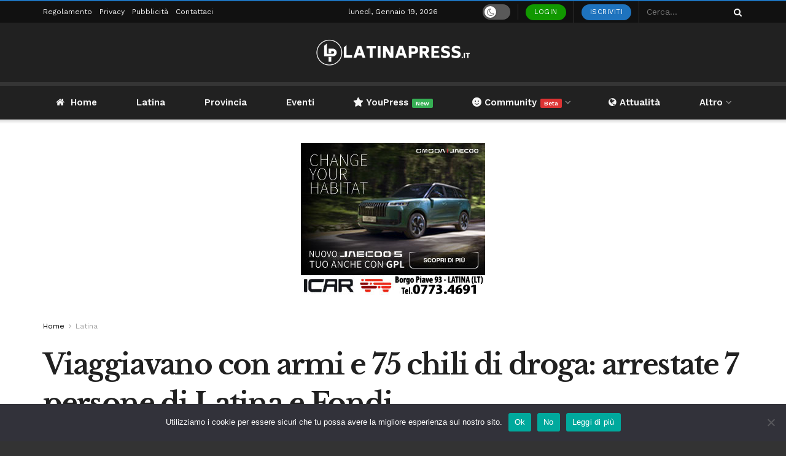

--- FILE ---
content_type: application/javascript
request_url: https://www.latinapress.it/wp-content/plugins/youzify/includes/public/assets/js/youzify-wall.min.js?ver=3.4.9
body_size: 2936
content:
var youzify_load_attachments=!1;!function(n){"use strict";n(document).ready(function(){var a;function s(){for(var t,i,a,o=document.cookie.split(";"),e={},s=0;s<o.length;s++)t=(a=o[s]).indexOf("="),i=n.trim(unescape(a.slice(0,t))),a=unescape(a.slice(t+1)),0===i.indexOf("bp-")&&(e[i]=a);return encodeURIComponent(n.param(e))}n.youzify_google_map_init=function(){var t,a;"object"==typeof google&&"object"==typeof google.maps&&n(".youzify-activity-map-unloaded").each(function(){t=n(this),a=new google.maps.Map(t[0],{zoom:16,center:new google.maps.LatLng(50,50),panControl:!1,zoomControl:!1,mapTypeControl:!1,scaleControl:!1,streetViewControl:!1,overviewMapControl:!1,rotateControl:!1,fullscreenControl:!1,disableDefaultUI:!1,mapTypeId:google.maps.MapTypeId.ROADMAP}),new google.maps.places.PlacesService(a).getDetails({placeId:t.attr("data-place_id")},function(t,i){i===google.maps.places.PlacesServiceStatus.OK&&(i=t.geometry.location,new google.maps.Marker({position:i,map:a}),a.setCenter(i))}),t.removeClass("youzify-activity-map-unloaded").addClass("youzify-activity-map").fadeIn()})},n.youzify_google_map_init(),jQuery().viewportChecker&&(n.youzify_init_wall_posts_effect=function(){n(".youzify_effect")[0]&&n(".youzify_effect").viewportChecker({classToAdd:"animated",classToRemove:"invisible",removeClassAfterAnimation:!0,offset:"10%",callbackFunction:function(t,i){t.addClass(t.data("effect"))}},500)},n.youzify_init_wall_posts_effect(),n("#youzify div.activity")[0])&&new MutationObserver(function(t){n.youzify_init_wall_posts_effect(),n.youzify_sliders_init(),n.youzify_google_map_init(),"function"==typeof youzify_autosize&&youzify_autosize(jQuery(".youzify textarea")),n.youzify_pause_other_media_when_user_play_another_media()}).observe(n("#youzify div.activity")[0],{attributes:!1,childList:!0,subtree:!0,characterData:!1}),n(document).on("click",".youzify-trigger-who-modal",function(t){t.preventDefault();var i,a,o=n(this);o.hasClass("loading")||(o.addClass("loading"),a=!1,o.find("i").get(0)||(i=o.text(),a=!0,o.html('<i class="fas fa-spin fa-spinner"></i>')),t=n(this).closest("li.activity-item"),t={action:n(this).data("action"),post_id:t.attr("id").substr(9,t.attr("id").length)},jQuery.post(Youzify.ajax_url,t,function(t){a&&o.html(i),n.youzify_show_modal(n(t)),o.removeClass("loading")}))}),n(document).on("click",".youzify-delete-post",function(t){var i=n(this),a=i.parents("div.activity ul li"),o=a.prop("class").match(/date-recorded-([0-9]+)/);i.addClass("loading"),n.post(ajaxurl,{action:"delete_activity",cookie:s(),id:n(this).parent().attr("data-activity-id"),_wpnonce:i.attr("data-nonce")},function(t){t[0]+t[1]==="-1"?(a.prepend(t.substr(2,t.length)),a.children("#message").hide().fadeIn(300)):(a.slideUp(300),o&&activity_last_recorded===o[1]&&(newest_activities="",activity_last_recorded=0))})}),n(document).on("click",".youzify-show-tagged-users",function(t){t.preventDefault(),n(".youzify-wall-modal-overlay").fadeIn(500,function(){n(this).find(".youzify-modal-loader").fadeIn(400)});t=n(this).closest("li.activity-item"),t={action:"youzify_activity_tagged_users_modal",post_id:t.attr("id").substr(9,t.attr("id").length)};jQuery.post(Youzify.ajax_url,t,function(t){n("body").append(t).find(".youzify-wall-modal").addClass("youzify-wall-modal-show"),n(".youzify-wall-modal-overlay").find(".youzify-modal-loader").hide()})}),n(document).keyup(function(t){n(".youzify-wall-modal-show")[0]&&27===t.keyCode&&n(".youzify-wall-modal-close").trigger("click")}),n(document).mouseup(function(t){n(".youzify-wall-modal-overlay").is(t.target)&&n(".youzify-wall-modal-show")[0]&&n(".youzify-wall-modal-close").trigger("click")}),"on"==Youzify.activity_autoloader&&(a=n(window)).scroll(function(){var t,i=n("#activity-stream .load-more:visible");i.get(0)&&!i.data("youzify-autoloaded")&&(t=i.offset().top-3e3,a.scrollTop()+a.height()>t)&&(i.data("youzify-autoloaded",1),i.find("a").trigger("click"))}),n("#activity-stream").on("click",".friendship-button a",function(){n(this).parent().addClass("loading");var t=n(this).attr("id"),i=n(this).attr("href"),o=n(this);return t=(t=t.split("-"))[1],i=(i=(i=i.split("?_wpnonce="))[1].split("&"))[0],n.post(ajaxurl,{action:"addremove_friend",cookie:s(),fid:t,_wpnonce:i},function(t){var i=o.attr("rel"),a=o.parent();"add"===i?n(a).fadeOut(200,function(){a.removeClass("add_friend"),a.removeClass("loading"),a.addClass("pending_friend"),a.fadeIn(200).html(t)}):"remove"===i&&n(a).fadeOut(200,function(){a.removeClass("remove_friend"),a.removeClass("loading"),a.addClass("add"),a.fadeIn(200).html(t)})}),!1}),n("#activity-stream").on("click",".group-button a",function(t){n(this).hasClass("membership-requested")||n(this).addClass("youzify-btn-loading");var i=n(this).parent().attr("id"),a=n(this).attr("href"),e=n(this);return i=(i=i.split("-"))[1],a=(a=(a=a.split("?_wpnonce="))[1].split("&"))[0],e.hasClass("leave-group")&&!1===confirm(BP_DTheme.leave_group_confirm)||n.post(ajaxurl,{action:"joinleave_group",cookie:s(),gid:i,_wpnonce:a},function(a){var o=e.parent();n(o).fadeOut(200,function(){o.fadeIn(200).html(a);var t=n("#groups-personal span"),i=1;e.hasClass("leave-group")?(o.hasClass("hidden")&&o.closest("li").slideUp(200),i=0):e.hasClass("request-membership")&&(i=!1),t.length&&!1!==i&&(i?t.text(1+(t.text()>>0)):t.text((t.text()>>0)-1))})}),!1}),n.youzify_pause_other_media_when_user_play_another_media=function(){n("audio,video").on("play",function(t){n("audio,video").not(this).each(function(t,i){i.pause()}),n("iframe").each(function(t,i){n(i).attr("src",n(i).attr("src"))})})},n.youzify_pause_other_media_when_user_play_another_media(),n(document).on("click",".nice-select .option",function(t){n(this).parent().prev(".current").attr("data-value",n(this).attr("data-value"))}),n(".activity-list").on("click","li.load-more",function(t){var i,a;if(n(this).closest(".youzify-activity-shortcode")[0])return t.stopImmediatePropagation(),(i=n(this)).addClass("loading"),(t=n(this).parents(".youzify-activity-shortcode")).attr("data-page",parseInt(t.attr("data-page"))+1),(a=t.data()).page=t.attr("data-page"),n.post(ajaxurl,{data:a,action:"youzify_activity_load_activities"},function(t){t.success&&(i.hide(),t=n(t.data),i.parents("ul.activity-list").append(t),bp_legacy_theme_hide_comments(t))},"json"),!1}),n(document).on("click",".activity-item .youzify-show-item-tools",function(t){var i=n(this),a=i.closest("li.activity-item"),o=i.find("i").attr("class");i.hasClass("loaded")?a.find(".youzify-activity-tools").fadeToggle():i.hasClass("loading")||(i.addClass("loading"),i.find("i").attr("class","fas fa-spin fa-spinner"),n.ajax({type:"POST",url:ajaxurl,dataType:"json",data:{activity_id:a.attr("id").substr(9,a.attr("id").length),action:"youzify_get_activity_tools"},success:function(t){i.find("i").attr("class",o),i.addClass("loaded"),i.removeClass("loading"),t.success&&n(t.data).prependTo(a).fadeIn(),n(t.data).find(".youzify-pin-tool").get(0)&&n("<script/>",{rel:"text/javascript",src:Youzify.assets+"js/youzify-sticky-posts.min.js"}).appendTo("head"),n(t.data).find(".youzify-bookmark-tool").get(0)&&n("<script/>",{rel:"text/javascript",src:Youzify.assets+"js/youzify-bookmark-posts.min.js"}).appendTo("head")}}))}),n(".youzify-activity-show-search-form").on("click",function(t){t.preventDefault();var i=n(this);i.closest("ul").find("#activity-filter-select .youzify-dropdown-area").fadeOut(1,function(){i.closest("li").find(".youzify-dropdown-area").fadeToggle(),i.closest("li").find("input").focus()})}),n(".youzify-activity-show-filter").on("click",function(t){t.preventDefault();var i=n(this);i.closest("ul").find(".youzify-activity-show-search .youzify-dropdown-area").fadeOut(1,function(){i.closest("li").find(".youzify-dropdown-area").fadeToggle()})}),n(".youzify-show-activity-search").on("click",function(t){t.preventDefault();var t=n(this).parents("#youzify"),i=t.find(".youzify-activity-show-search .youzify-dropdown-area");t.find("#activity-filter-select .youzify-dropdown-area, .activity-type-tabs").fadeOut(),i.fadeToggle(),i.find("input").focus()}),n(".youzify-show-activity-filter").on("click",function(t){t.preventDefault();t=n(this).parents("#youzify");t.find(".youzify-activity-show-search .youzify-dropdown-area, .activity-type-tabs").fadeOut(),t.find("#activity-filter-select .youzify-dropdown-area").fadeToggle()}),n(".youzify-show-activity-menu").on("click",function(t){t.preventDefault();t=n(this).parents("#youzify");t.find("#subnav .youzify-dropdown-area").fadeOut(),t.find(".activity-type-tabs").fadeToggle()}),n(".activity_share").on("click",".activity-read-more a",function(t){var i=n(this);return i.addClass("loading"),n.post(ajaxurl,{action:"get_single_activity_content",activity_id:i.parent().attr("id").split("-")[3]},function(t){i.closest(".activity-inner").slideUp(300).html(t).slideDown(300)}),!1}),n(document).on("click",".youzify-wall-modal-close",function(t){t.preventDefault(),n(".youzify-wall-modal").removeClass("youzify-wall-modal-show"),n(".youzify-wall-modal-overlay").fadeOut(600),setTimeout(function(){n(".youzify-wall-modal").remove()},500)}),n(document).on("click",".youzify-see-poll-results",function(){var i=n(this).closest(".youzify-poll-content");n(this).find("i").attr("class","fas fa-spinner fa-spin"),n.ajax({url:ajaxurl,type:"POST",data:{action:"youzify_activity_result_content",activity_id:i.attr("data-activity-id")},success:function(t){i.find(".youzify-poll-holder").html(n(t.data))}})}),n(document).on("click",".youzify-see-standard-poll-options",function(){var i=n(this).closest(".youzify-poll-content");n(this).find("i").attr("class","fas fa-spinner fa-spin"),n.ajax({url:ajaxurl,type:"POST",data:{action:"youzify_activity_revote_content",activity_id:i.attr("data-activity-id")},success:function(t){i.find(".youzify-poll-holder").html(n(t.data).find(".youzify-poll-options-holder"))}})}),n(document).on("click",".youzify-submit-vote",function(){var i,a,o=n(this),e=n(this).closest(".youzify-poll-content");o.hasClass("yz-loading")||(n(this).hasClass("youzify-disable-vote")?n.youzify_DialogMsg("error",Youzify.poll_option_empty):(i=[],e.find('input[name="youzify_poll_option[]"]:checked').each(function(t){i[t]=n(this).val()}),a=n(this).html(),n.ajax({url:ajaxurl,type:"POST",data:{action:"youzify_activity_poll_new_vote",voting_options:i,activity_id:e.attr("data-activity-id")},beforeSend:function(){o.addClass("yz-loading"),o.html('<i class="fas fa-spin fa-spinner"></i>')},success:function(t){o.removeClass("yz-loading"),o.html(a),t.success?("off"==o.attr("data-revote")&&(e.find(".youzify-poll-item-input").prop("disabled",!0),o.remove()),t.data.result?n.youzify_DialogMsg("success",t.data.msg):e.find(".youzify-poll-holder").html(n(t.data))):n.youzify_DialogMsg("error",t.data)}})))}),n(document).on("click",".youzify-poll-item-input",function(){var t=n(this).closest(".youzify-poll-options-holder");0<t.find(".youzify-poll-item-input:checked").length?t.find(".youzify-disable-vote").removeClass("youzify-disable-vote"):0==t.find(".youzify-poll-item-input:checked").length&&t.find(".youzify-submit-vote").addClass("youzify-disable-vote")}),n(document).on("click",".youzify-show-voters",function(){var i=n(this).closest(".youzify-poll-content"),a=n(this),o=a.html();a.html('<i class="fas fa-spinner fa-spin"></i>'),n.ajax({url:ajaxurl,type:"POST",data:{action:"youzify_activity_all_voters",activity_id:i.attr("data-activity-id"),option_id:n(this).attr("data-option-id")},success:function(t){a.html(o),i.find(".youzify-poll-holder").append(n(t.data))}})})})}(jQuery);